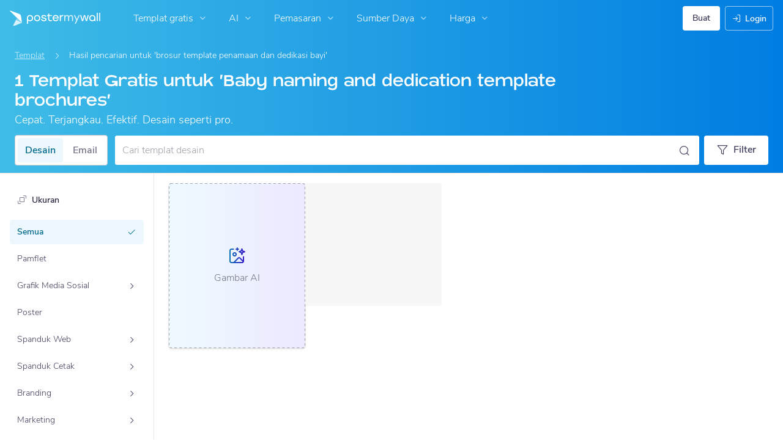

--- FILE ---
content_type: text/javascript
request_url: https://d1csarkz8obe9u.cloudfront.net/builds/42485.5e337026241fab348406.bundle.js
body_size: 4481
content:
"use strict";(self.webpackChunkpmw=self.webpackChunkpmw||[]).push([[42485],{3071:(e,t,i)=>{i.d(t,{F:()=>h});const s="posters",r="search",a="g",l="s",n="eventPosterTemplates",o="sizes",d="recommendations",p="sizes",c="gallery";function h(){void 0===PMW.posterGallery&&(PMW.posterGallery={}),PMW.posterGallery.isSearchPage=y,PMW.posterGallery.isEventTypePage=A,PMW.posterGallery.isCategoryPage=f,PMW.posterGallery.isSubcategoryPage=T,PMW.posterGallery.isGalleryPageWithSubfilterCarousel=S,PMW.posterGallery.isSizesPage=F,PMW.posterGallery.isDynamicGalleryPage=u,PMW.posterGallery.isGalleryPage=v}function u(e=window.location.href){return y(e)||A(e)||f(e)||T(e)||F(e)}function y(e=window.location.href){return PMW.util.getControllerFromUrl(e)===s&&PMW.util.getMethodFromUrl(e)===r}function S(e=window.location.href){return f(e)||T(e)||F(e)}function f(e=window.location.href){return a===PMW.util.getControllerFromUrl(e)}function T(e=window.location.href){return l===PMW.util.getControllerFromUrl(e)}function A(e=window.location.href){return PMW.util.getControllerFromUrl(e)===n}function F(e=window.location.href){return PMW.util.getControllerFromUrl(e)===o}function v(e=window.location.href){return u(e)||function(e=window.location.href){return PMW.util.getControllerFromUrl(e)===s&&PMW.util.getMethodFromUrl(e)===d}(e)||function(e=window.location.href){return PMW.util.getControllerFromUrl(e)===s&&PMW.util.getMethodFromUrl(e)===p}(e)||function(e=window.location.href){return PMW.util.getControllerFromUrl(e)===s&&PMW.util.getMethodFromUrl(e)===c}(e)}},43481:(e,t,i)=>{var s;function r(e,t,i){return(t=function(e){var t=function(e){if("object"!=typeof e||!e)return e;var t=e[Symbol.toPrimitive];if(void 0!==t){var i=t.call(e,"string");if("object"!=typeof i)return i;throw new TypeError("@@toPrimitive must return a primitive value.")}return String(e)}(e);return"symbol"==typeof t?t:t+""}(t))in e?Object.defineProperty(e,t,{value:i,enumerable:!0,configurable:!0,writable:!0}):e[t]=i,e}i.d(t,{$:()=>a});class a{static shouldShowFilterTypeOptions(e){const t=[a.filterTypeLoadingClass,a.filterTypeDisabledInactiveClasses,a.filterTypeDisabledInactiveClasses];for(let i=0;i<t.length;i++)if(e.hasClass(t[i]))return!1;return!0}constructor(e,t){this.advancedFiltersArrayKey=t,this.filterOption=this.constructor.getValidFilterOption(e,this.advancedFiltersArrayKey),this.oldFilterOption=this.filterOption,this.setWasOptionSelectedByUser(!0),this.setLastOptionSelectedByUser(this.filterOption),this.setActiveState()}setWasOptionSelectedByUser(e){this.wasOptionSelectedByUser=e}setLastOptionSelectedByUser(e){this.lastOptionSelectedByUser=e}setActiveState(){this.state=this.isFilterActive()?a.ACTIVE_STATE:a.INACTIVE_STATE}setLoadingState(){this.state=a.LOADING_STATE}isLoadingState(){return this.state===a.LOADING_STATE}setDisabledState(){this.state=a.DISABLED_STATE}isDisabledState(){return this.state===a.DISABLED_STATE}setState(e){this.state=e}getState(){return this.state}static getStateClassMapForFilterTypeContainer(){const e={};return e[this.LOADING_STATE]=this.filterTypeLoadingClass,e[this.ACTIVE_STATE]=this.filterTypeActiveClass,e[this.INACTIVE_STATE]="",e[this.DISABLED_ACTIVE_STATE]=this.filterTypeDisabledActiveClasses,e[this.DISABLED_STATE]=this.filterTypeDisabledInactiveClasses,e}static getStateClassMapForFilterOptions(){const e={};return e[this.ACTIVE_STATE]=this.filterOptionActiveClass,e[this.INACTIVE_STATE]="",e}static getValidFilterOption(e,t){return $(`.js-filter-type-option[data-filter-type=${this.advancedFiltersArrayKey}][data-filter-option=${e}]`).length>0?e:a.allFilterOption}static fromPageHtml(){if(""===this.advancedFiltersArrayKey)throw Error("static prop `advancedFiltersArrayKey` not added to the class");const e=$(`.${this.getFilterOptionsDropdownClassname()} .js-filter-type-option${"."+a.filterOptionActiveClass}`);return new this($(e).attr("data-filter-option"),this.advancedFiltersArrayKey)}static getFilterOptionsDropdownClassname(){return`js-${this.advancedFiltersArrayKey}-options`}static isChosenFilterOptionActive(e){return e.hasClass(a.filterOptionActiveClass)}getPopStateInfo(){return{filterOption:this.filterOption,lastOptionSelectedByUser:this.lastOptionSelectedByUser,wasOptionSelectedByUser:this.wasOptionSelectedByUser}}wasFilterUpdated(){return this.oldFilterOption!==this.filterOption}resetOldFilterState(){return this.oldFilterOption=this.filterOption}handleUpdatedFilter(e){this.filterOption!==e.filterOption&&(this.filterOption=e.filterOption,this.setActiveState(),this.updateView(),this.setWasOptionSelectedByUser(e.wasOptionSelectedByUser),e.wasOptionSelectedByUser&&(this.lastOptionSelectedByUser=e.filterOption))}handleUpdatedFilterFromPopstate(e){this.handleUpdatedFilter(e),this.setLastOptionSelectedByUser(e.lastOptionSelectedByUser)}updateView(){const e=this.getChosenFilterOption();this.updateFilterOptions(e),this.updateFilterTypeButton(e),PMW.posterGallery.updateActiveFilterIcon()}getFilterTypeButtonContainer(){return $(`.js-filter-type[data-filter-type=${this.advancedFiltersArrayKey}]`)}getChosenFilterOption(){return this.getFilterOptionEl(this.filterOption)}getFilterOptionEl(e){return $(`.js-filter-type-option[data-filter-type=${this.advancedFiltersArrayKey}][data-filter-option=${e}]`)}revertToLastUserChosenOption(){this.wasOptionSelectedByUser=!0,this.filterOption=this.lastOptionSelectedByUser,this.setActiveState(),this.updateView()}updateFilterOptions(e){const t=e.closest(".js-filter-type-options-container").find(".js-filter-type-option"),i=a.getStateClassMapForFilterOptions(),s=a.INACTIVE_STATE,r=a.ACTIVE_STATE;t.removeClass(a.filterOptionClasses).addClass(i[s]),e.removeClass(a.filterOptionClasses).addClass(i[r])}getFilterTypeContainerState(){return this.isDisabledState()?this.isFilterActive()?a.DISABLED_ACTIVE_STATE:a.DISABLED_STATE:this.state}getFilterTypeButtonText(e,t){return e.attr("data-filter-option")===a.allFilterOption?t.attr("data-display-name"):e.attr("data-display-name")}updateFilterTypeButton(e){const t=this.getFilterTypeButtonContainer(),i=this.getFilterTypeButtonText(e,t),s=this.getFilterTypeContainerState(),r=a.getStateClassMapForFilterTypeContainer()[s];t.find(".filter-type-text").text(i),t.removeClass(a.filterTypeButtonContainerClasses).addClass(r)}isFilterActive(){return this.filterOption!==a.allFilterOption}updateUrl(e){const t=new URL(e);return this.updateAdvancedFilterInUrl(t).toString()}updateAdvancedFilterInUrl(e){return this.isFilterActive()?e.searchParams.set(this.advancedFiltersArrayKey,this.filterOption):e.searchParams.delete(this.advancedFiltersArrayKey),e}}s=a,r(a,"advancedFiltersKey","advancedFilters"),r(a,"advancedFiltersArrayKey",""),r(a,"allFilterOption","all"),r(a,"filterTypeActiveClass","-filter-type-active"),r(a,"filterTypeLoadingClass","-filter-type-loading"),r(a,"filterTypeDisabledInactiveClasses","-filter-type-disabled"),r(a,"filterTypeDisabledActiveClasses","-filter-type-disabled-active"),r(a,"filterTypeButtonContainerClasses",`${s.filterTypeActiveClass} ${s.filterTypeLoadingClass} ${s.filterTypeDisabledInactiveClasses} ${s.filterTypeDisabledActiveClasses}`),r(a,"filterOptionActiveClass","-filter-option-active"),r(a,"filterOptionClasses",`${s.filterOptionActiveClass}`),r(a,"LOADING_STATE","loading"),r(a,"ACTIVE_STATE","active"),r(a,"INACTIVE_STATE","inactive"),r(a,"DISABLED_STATE","disabled"),r(a,"DISABLED_ACTIVE_STATE","disabled-active")},50136:(e,t,i)=>{i.d(t,{N:()=>n,x:()=>l});var s,r=i(61708);function a(e,t,i){return(t=function(e){var t=function(e){if("object"!=typeof e||!e)return e;var t=e[Symbol.toPrimitive];if(void 0!==t){var i=t.call(e,"string");if("object"!=typeof i)return i;throw new TypeError("@@toPrimitive must return a primitive value.")}return String(e)}(e);return"symbol"==typeof t?t:t+""}(t))in e?Object.defineProperty(e,t,{value:i,enumerable:!0,configurable:!0,writable:!0}):e[t]=i,e}const l="update-search-field";class n{wasFilterUpdated(){return this.oldSearchTerm!==this.searchTerm}resetOldFilterState(){return this.oldSearchTerm=this.searchTerm}setLoadingState(){this.state=n.LOADING_STATE}isLoadingState(){return this.state===n.LOADING_STATE}setDisabledState(){this.state=n.DISABLED_STATE}isDisabledState(){return this.state===n.DISABLED_STATE}setActiveState(){this.state=n.ACTIVE_STATE}isActiveState(){return this.state===n.ACTIVE_STATE}static getStateClassMapForSearchField(){const e={};return e[this.LOADING_STATE]=this.searchFieldLoadingClasses,e[this.DISABLED_STATE]=this.searchFieldDisabledClasses,e[this.ACTIVE_STATE]="",e}constructor(e){this.searchTerm=e,this.oldSearchTerm=e,this.state=n.ACTIVE_STATE}static readSearchTerm(){return $($(".js-search-field-input:visible")[0]).val()}static fromPageURL(){return new this(new URL(window.location.href).searchParams.get("s")||"")}static fromPageHtml(){return new this(n.readSearchTerm())}updateUrl(e){if(PMW.posterGallery.isSearchPage()){const t=new URL(e);return t.searchParams.set("s",this.searchTerm.toLowerCase()),t.toString()}let t=new URL(PMW.util.site_url("posters/search"));t.searchParams.set("s",this.searchTerm.toLowerCase());const i=PMW.posterGallery.getPosterGalleryFiltersForUpdate(),s=new r.C(r.C.allFilterOption);return i.displaySizeFilter.handleUpdatedFilter(s),i.updateUrlForAdvancedFilters(t,!0).toString()}handleUpdatedFilter(e){this.searchTerm!==e.searchTerm&&(this.searchTerm=e.searchTerm,this.updateView())}updateView(){const e=$(".js-search-field-input"),t=e.closest(".js-input-field-container"),i=n.getStateClassMapForSearchField()[this.state];e.val(this.searchTerm),t.removeClass(n.searchFieldClasses).addClass(i),this.isActiveState()?e.removeAttr("disabled"):e.attr("disabled",""),""!==this.searchTerm&&PMW.showClearIcon(e)}getPopStateInfo(){return this.searchTerm}}s=n,a(n,"filterType","searchTerm"),a(n,"searchFieldLoadingClasses","-search-field-loading"),a(n,"searchFieldDisabledClasses","-search-field-disabled"),a(n,"searchFieldClasses",`${s.searchFieldLoadingClasses} ${s.searchFieldDisabledClasses}`),a(n,"LOADING_STATE","loading"),a(n,"DISABLED_STATE","disabled"),a(n,"ACTIVE_STATE","active")},56800:(e,t,i)=>{i.d(t,{y:()=>n});var s,r,a,l=i(43481);class n extends l.${updateFilterTypeButton(e){super.updateFilterTypeButton(e),this.getFilterTypeButtonContainer().find(".js-selected-color-filter").css("background",e.attr("data-color-hex"))}}s=n,a="color",(r=function(e){var t=function(e){if("object"!=typeof e||!e)return e;var t=e[Symbol.toPrimitive];if(void 0!==t){var i=t.call(e,"string");if("object"!=typeof i)return i;throw new TypeError("@@toPrimitive must return a primitive value.")}return String(e)}(e);return"symbol"==typeof t?t:t+""}(r="advancedFiltersArrayKey"))in s?Object.defineProperty(s,r,{value:a,enumerable:!0,configurable:!0,writable:!0}):s[r]=a},58832:(e,t,i)=>{i.d(t,{s:()=>a});var s=i(43481);function r(e,t,i){return(t=function(e){var t=function(e){if("object"!=typeof e||!e)return e;var t=e[Symbol.toPrimitive];if(void 0!==t){var i=t.call(e,"string");if("object"!=typeof i)return i;throw new TypeError("@@toPrimitive must return a primitive value.")}return String(e)}(e);return"symbol"==typeof t?t:t+""}(t))in e?Object.defineProperty(e,t,{value:i,enumerable:!0,configurable:!0,writable:!0}):e[t]=i,e}class a extends s.${updateUrl(e){return PMW.posterGallery.isSearchPage(e)?this.updateUrlForSearchPage(e):PMW.posterGallery.isEventTypePage(e)?this.updateUrlForEventTypePage(e):this.updateUrlForCategoryPage(e)}updateUrlForSearchPage(e){let t=new URL(e);return this.isFilterActive()?t.searchParams.set("tt",this.filterOption):t.searchParams.delete("tt"),t=this.updateUrlObjForConflictingMotionFilters(t),t.toString()}updateUrlForEventTypePage(e){let t=new URL(e);return this.isFilterActive()?t.searchParams.set(this.advancedFiltersArrayKey,this.filterOption):t.searchParams.delete(this.advancedFiltersArrayKey),t=this.updateUrlObjForConflictingMotionFilters(t),t.toString()}updateUrlForCategoryPage(e){const t=new URL(e),i=PMW.util.getPagePath(t).split("/").slice(1),r=i.length,l=a.pagePathUriIndex;for(r>l-1?i.splice(l,1,this.filterOption):i.splice(l-1,0,s.$.allFilterOption,this.filterOption);i.length>0&&i[i.length-1]===s.$.allFilterOption;)i.pop();const n=i.join("/"),o=PMW.util.site_url(n);let d=new URL(o);return this.copySearchParamsToNewUrl(d,t),d=this.updateUrlObjForConflictingMotionFilters(d),PMW.posterGallery.getPosterGalleryFiltersForUpdate().updateUrlForAdvancedFilters(d).toString()}copySearchParamsToNewUrl(e,t){for(const[i,s]of t.searchParams)e.searchParams.set(i,s)}updateAdvancedFilterInUrl(e){return new URL(this.updateUrl(e.toString()))}updateView(){super.updateView(),this.handleConflictingMotionFiltersInView()}isImageOptionSelected(){return"image"===this.filterOption}handleConflictingMotionFiltersInView(){const e=PMW.posterGallery.getPosterGalleryFiltersForUpdate().getMotionFilter();this.isImageOptionSelected()?e.hideAllOptions():e.showAllOptions()}handleDefaultContentTypeForDisplaySize(){var e;if(!this.isFilterActive())return;const t=a.getValidFilterOption(null!==(e=this.getContentTypeFromUrl())&&void 0!==e?e:s.$.allFilterOption);this.filterOption!==t&&(this.setLastOptionSelectedByUser(t),this.setWasOptionSelectedByUser(!1))}getContentTypeFromUrl(){var e;const t=window.location.href,i=new URL(t);return PMW.posterGallery.isSearchPage(t)?i.searchParams.get("tt"):PMW.posterGallery.isEventTypePage(t)?i.searchParams.get(this.advancedFiltersArrayKey):null!==(e=PMW.util.getPagePath(i).split("/").slice(1)[a.pagePathUriIndex])&&void 0!==e?e:null}updateUrlObjForConflictingMotionFilters(e){const t=PMW.posterGallery.getPosterGalleryFiltersForUpdate(),i=t.getMotionFilter();return i.wasOptionSelectedByUser||i.revertToLastUserChosenOption(),this.isImageOptionSelected()?(t.removeMotionFilter(),t.getMotionFilter().updateAdvancedFilterInUrl(e)):e}}r(a,"advancedFiltersArrayKey","contentType"),r(a,"pagePathUriIndex",3)},61708:(e,t,i)=>{i.d(t,{C:()=>l});var s,r=i(50136);function a(e,t,i){return(t=function(e){var t=function(e){if("object"!=typeof e||!e)return e;var t=e[Symbol.toPrimitive];if(void 0!==t){var i=t.call(e,"string");if("object"!=typeof i)return i;throw new TypeError("@@toPrimitive must return a primitive value.")}return String(e)}(e);return"symbol"==typeof t?t:t+""}(t))in e?Object.defineProperty(e,t,{value:i,enumerable:!0,configurable:!0,writable:!0}):e[t]=i,e}i(58832),i(63162);class l{static getStateClassMapForDisplaySizeOptions(){const e={};return e[this.LOADING_STATE]=this.displaySizeLoadingClass,e[this.ACTIVE_STATE]=`${this.displaySizeActiveClass} ${this.displaySizeActiveClassForCarousel}`,e[this.INACTIVE_STATE]="",e[this.DISABLED_STATE]=this.displaySizeDisabledClass,e[this.DISABLED_ACTIVE_STATE]=this.displaySizeDisabledActiveClass,e[this.ACTIVE_SUBSIZE_STATE]=this.displaySizeHasActiveSubsizeClass,e}constructor(e){this.displaySize=l.getValidDisplaySize(e),this.oldDisplaySize=this.displaySize,this.setActiveState()}wasFilterUpdated(){return this.oldDisplaySize!==this.displaySize}resetOldFilterState(){return this.oldDisplaySize=this.displaySize}setActiveState(){this.state=this.isFilterActive()?l.ACTIVE_STATE:l.INACTIVE_STATE}setLoadingState(){this.state=l.LOADING_STATE}isLoadingState(){return this.state===l.LOADING_STATE}setDisabledState(){this.state=l.DISABLED_STATE}isDisabledState(){return this.state===l.DISABLED_STATE}setState(e){this.state=e}getState(){return this.state}static fromFilterOption(e){return new this(e.closest(".js-size-filter").attr("data-size-name"))}static isChosenDisplaySizeActive(e){const t=e.closest(".js-size-filter");return t.hasClass(this.displaySizeActiveClass)||t.hasClass(this.displaySizeHasActiveSubsizeClass)}static getValidDisplaySize(e){return $(`.js-size-filter[data-size-name=${e}]`).length>0?e:l.allFilterOption}isFilterActive(){return this.displaySize!==l.allFilterOption}getPopStateInfo(){return this.displaySize}updateView(){const e=this.getChosenDisplaySize();this.markChosenOptionAsSelected(e),this.updateParentDisplaySizeOption(e),this.updateCloseSubsizesButton(),this.updateMainPanelForMobileFilters(e),this.hideSubsizesCarouselIfNeeded()}hideSubsizesCarouselIfNeeded(){const e=this.getChosenDisplaySizeFromSizesSidebar().filter(".-subsize"),t=this.getDisplaySizeFromSizesSidebar(this.oldDisplaySize).filter(".-subsize");this.getParentDisplaySizeName(e)!==this.getParentDisplaySizeName(t)&&PMW.posterGallery.removeSubsizesCarousel()}getParentDisplaySizeName(e){if(0===e.length)return null;const t=e.closest(".js-subsizes-container");return 0===t.length?null:t.attr("data-parent-size-name")}updateCloseSubsizesButton(){$(".js-close-subsizes-list").toggleClass("-close-subsizes-list-disabled",this.isLoadingState())}cloneFilter(){const e=new l(this.displaySize);return e.setState(this.getState()),e}updateMainPanelForMobileFilters(e){const t=e.filter(".js-mobile-size-option.-subsize");if(0===t.length)return void this.updateMainDropdownForChosenDisplaySize(null,e.filter(".js-mobile-size-option"),!0);const i=t.closest(".js-sliding-panel").attr("data-parent-size-name"),s=$(`.js-size-filter.js-mobile-size-option[data-size-name=${i}]`).not(".-subsize"),r=i===t.attr("data-size-name");this.updateMainDropdownForChosenDisplaySize(t,s,r)}updateParentDisplaySizeOption(e){this.updateDisplaySizeTextForUnselectedDisplaySizes();const t=e.filter(".js-display-size-sidebar-option"),i=t.closest(".js-subsizes-container").attr("data-parent-size-name"),s=$(`.js-size-filter.js-parent-size-option:not(.-subsize)[data-size-name=${i}]`),r=i===e.attr("data-size-name"),a=s.find(".js-chosen-subsize-display-name"),n=r?"":$(t[0]).find(".js-size-display-name").text(),o=l.getStateClassMapForDisplaySizeOptions(),d=this.getStateForSelectedOption(!0);a.text(n),s.removeClass(l.displaySizeClasses).addClass(o[d])}updateDisplaySizeTextForUnselectedDisplaySizes(){$(".js-size-filter.js-parent-size-option").not(".-display-size-active").find(".js-chosen-subsize-display-name").text("")}updateMainDropdownForChosenDisplaySize(e,t,i){const s=$(".js-show-display-size-options .js-dropdown-placeholder");let r=i?t.attr("data-display-name"):e.attr("data-display-name");this.isFilterActive()||(r=s.attr("data-default-text")),s.text(r)}getChosenDisplaySize(){return $(`.js-size-filter[data-size-name=${this.displaySize}]`)}getChosenDisplaySizeFromSizesSidebar(){return this.getDisplaySizeFromSizesSidebar(this.displaySize)}getDisplaySizeFromSizesSidebar(e){return $(`.js-sizes-sidebar .js-size-filter[data-size-name=${e}]`)}markChosenOptionAsSelected(e){const t=$(".js-size-filter"),i=l.getStateClassMapForDisplaySizeOptions(),s=this.isLoadingState()||this.isDisabledState()?l.DISABLED_STATE:l.INACTIVE_STATE,r=this.getStateForSelectedOption();t.removeClass(l.displaySizeClasses).addClass(i[s]),e.removeClass(l.displaySizeClasses).addClass(i[r])}getStateForSelectedOption(e=!1){return this.isLoadingState()?l.LOADING_STATE:this.isDisabledState()?l.DISABLED_ACTIVE_STATE:e?l.ACTIVE_SUBSIZE_STATE:l.ACTIVE_STATE}handleUpdatedFilter(e){this.displaySize!==e.displaySize&&(this.displaySize=e.displaySize,this.updateView())}updateUrl(){const e=this.getChosenDisplaySizeFromSizesSidebar(),t=e.find(".js-size-href").attr("href"),i=PMW.posterGallery.getPosterGalleryFiltersForUpdate(),s=i.getContentTypeFilter();this.updateSearchTermFilterBasedOnDisplaySizeUrl(t),this.handleDefaultContentTypeFilterForDisplaySize(s,e);const r=s.updateUrl(t);let a=new URL(r);return i.updateUrlForAdvancedFilters(a).toString()}getUrlForChosenDisplaySize(){return this.getChosenDisplaySizeFromSizesSidebar().find(".js-size-href").attr("href")}updateSearchTermFilterBasedOnDisplaySizeUrl(e){if(!PMW.posterGallery.isSearchPage(e)){const e=new r.N("");PMW.posterGallery.getPosterGalleryFiltersForUpdate().searchTermFilter.handleUpdatedFilter(e)}}handleDefaultContentTypeFilterForDisplaySize(e,t){e.wasOptionSelectedByUser||e.revertToLastUserChosenOption()}static fromPageHtml(e=null){let t=$(document);return null!==e&&(t=$(e)),new this(t.find(".js-sizes-sidebar .js-size-filter."+l.displaySizeActiveClass).attr("data-size-name"))}}s=l,a(l,"filterType","displaySize"),a(l,"allFilterOption","all"),a(l,"displaySizeActiveClass","-display-size-active"),a(l,"displaySizeActiveClassForCarousel","js-active-subfilter-item"),a(l,"displaySizeHasActiveSubsizeClass","-display-size-with-active-subsize"),a(l,"displaySizeLoadingClass","-display-size-loading"),a(l,"displaySizeDisabledClass","-display-size-disabled"),a(l,"displaySizeDisabledActiveClass","-display-size-disabled-active"),a(l,"displaySizeClasses",`${s.displaySizeLoadingClass} ${s.displaySizeActiveClassForCarousel} ${s.displaySizeActiveClass} ${s.displaySizeHasActiveSubsizeClass} ${s.displaySizeDisabledClass} ${s.displaySizeDisabledActiveClass}`),a(l,"LOADING_STATE","loading"),a(l,"ACTIVE_STATE","active"),a(l,"INACTIVE_STATE","inactive"),a(l,"DISABLED_STATE","disabled"),a(l,"DISABLED_ACTIVE_STATE","disabled-active"),a(l,"ACTIVE_SUBSIZE_STATE","active-subsize")},63162:(e,t,i)=>{i.d(t,{F:()=>o});var s=i(56800),r=i(81351),a=i(77019),l=i(58832),n=i(63629);class o{static fromPopstateObj(e,t){const i=this.fromArrayKeyAndFilterOption(e,t.filterOption);return i.setWasOptionSelectedByUser(t.wasOptionSelectedByUser),i.setLastOptionSelectedByUser(t.lastOptionSelectedByUser),i}static cloneFilter(e){const t=o.fromArrayKeyAndFilterOption(e.advancedFiltersArrayKey,e.filterOption);return t.setState(e.getState()),t.oldFilterOption=e.oldFilterOption,t.setLastOptionSelectedByUser(e.lastOptionSelectedByUser),t.setWasOptionSelectedByUser(e.wasOptionSelectedByUser),t}static fromFilterOption(e){const t=e.attr("data-filter-option"),i=e.attr("data-filter-type");return o.fromArrayKeyAndFilterOption(i,t)}static fromArrayKeyAndFilterOption(e,t){switch(e){case s.y.advancedFiltersArrayKey:return new s.y(t,e);case r.p.advancedFiltersArrayKey:return new r.p(t,e);case a.T.advancedFiltersArrayKey:return new a.T(t,e);case l.s.advancedFiltersArrayKey:return new l.s(t,e);case n.w.advancedFiltersArrayKey:return new n.w(t,e);default:return null}}}},63629:(e,t,i)=>{i.d(t,{w:()=>n});var s,r,a,l=i(43481);class n extends l.${}s=n,a="design_style",(r=function(e){var t=function(e){if("object"!=typeof e||!e)return e;var t=e[Symbol.toPrimitive];if(void 0!==t){var i=t.call(e,"string");if("object"!=typeof i)return i;throw new TypeError("@@toPrimitive must return a primitive value.")}return String(e)}(e);return"symbol"==typeof t?t:t+""}(r="advancedFiltersArrayKey"))in s?Object.defineProperty(s,r,{value:a,enumerable:!0,configurable:!0,writable:!0}):s[r]=a},77019:(e,t,i)=>{i.d(t,{T:()=>n});var s,r,a,l=i(43481);class n extends l.${}s=n,a="orientation",(r=function(e){var t=function(e){if("object"!=typeof e||!e)return e;var t=e[Symbol.toPrimitive];if(void 0!==t){var i=t.call(e,"string");if("object"!=typeof i)return i;throw new TypeError("@@toPrimitive must return a primitive value.")}return String(e)}(e);return"symbol"==typeof t?t:t+""}(r="advancedFiltersArrayKey"))in s?Object.defineProperty(s,r,{value:a,enumerable:!0,configurable:!0,writable:!0}):s[r]=a},81351:(e,t,i)=>{i.d(t,{p:()=>n});var s,r,a,l=i(43481);class n extends l.${showAllOptions(){this.getFilterTypeButtonContainer().removeClass("_hidden")}hideAllOptions(){this.getFilterTypeButtonContainer().addClass("_hidden")}}s=n,a="animation",(r=function(e){var t=function(e){if("object"!=typeof e||!e)return e;var t=e[Symbol.toPrimitive];if(void 0!==t){var i=t.call(e,"string");if("object"!=typeof i)return i;throw new TypeError("@@toPrimitive must return a primitive value.")}return String(e)}(e);return"symbol"==typeof t?t:t+""}(r="advancedFiltersArrayKey"))in s?Object.defineProperty(s,r,{value:a,enumerable:!0,configurable:!0,writable:!0}):s[r]=a}}]);
//# sourceMappingURL=42485.5e337026241fab348406.bundle.js.map

--- FILE ---
content_type: text/javascript
request_url: https://d1csarkz8obe9u.cloudfront.net/builds/poster-gallery.cac93a4b29032091fa33.bundle.js
body_size: 8556
content:
"use strict";(self.webpackChunkpmw=self.webpackChunkpmw||[]).push([[19885],{2636:(e,t,i)=>{i.d(t,{B:()=>g});var s=i(61708),r=i(3071);const a=".js-show-display-subsizes",l=".js-grid-masonry:visible",o=".js-gallery-sidebar",n=$(".js-page-grid"),c=$(document);(0,r.F)();const d=PMW.posterGallery.isDynamicGalleryPage();function u(e){e.stopPropagation();const t=$(this).closest(".js-size-filter");if(!t.hasClass("-has-subsizes"))return;const i=t.attr("data-size-name"),s=$(".js-sizes-sidebar .js-size-filter").not(".-subsize"),r=$(".js-subsizes-container"),a=$(`.js-subsizes-container[data-parent-size-name=${i}]`),o=$(".js-sizes-sidebar"),c=$(".js-sizes-header-text"),d=t.find(".js-size-display-name").text(),u=$(l);if(t.hasClass("js-mobile-size-option")){var p;const e=$(`.js-display-subsize-panel-${i}`);return void(void 0!==(null===(p=PMW)||void 0===p||null===(p=p.posterGallery)||void 0===p?void 0:p.showMobileFiltersPanel)&&(PMW.posterGallery.showMobileFiltersPanel(e),f(t,e)))}s.removeClass("list-item-visible").addClass("hide-list-item"),r.removeClass("list-item-visible").addClass("hide-list-item"),a.removeClass("hide-list-item").addClass("list-item-visible"),o.addClass("-showing-subsizes"),c.text(d),y(u),function(){const e=$(".js-page-top-search-field"),t=e.is(":visible"),i=$(".js-sizes-sidebar"),s=i.offset().top,r=i.innerHeight();let a=window.scrollY-s;return t&&(a+=e.outerHeight()),a<r}()||PMW.util.smoothScrollTo(n),f(t,a)}function f(e,t){d&&(s.C.isChosenDisplaySizeActive(e)||t.find(".js-all-subsizes-option").find(".js-size-href").trigger({type:PMW.click,detail:{isClickManuallyTriggered:!0}}))}function p(){const e=$(".js-sizes-sidebar .js-size-filter").not(".-subsize"),t=$(".js-subsizes-container"),i=$(".js-sizes-sidebar"),s=$(".js-sizes-header-text");e.removeClass("hide-list-item").addClass("list-item-visible"),t.removeClass("list-item-visible").addClass("hide-list-item"),i.removeClass("-showing-subsizes"),s.text($(".sizes-header").attr("data-default-text")),$(l).masonry("layout")}function h(){const e=$(o);e.find(".sizes-header").toggleClass("-stuck",e.get(0).scrollTop>0)}$(function(){PMW.onClick(c,a,u),PMW.onClick(c,".js-close-subsizes-list",p),d&&PMW.unifiedGallery.initSidebarHeight(),$(o).on("scroll",PMW.debounce(h,20)),s.C.fromPageHtml().updateView(),function(){const e=$(".js-size-filter.-display-size-with-active-subsize").closest(".js-size-filter");e.hasClass("-subsize")||e.find(a).trigger(PMW.click)}()});const y=e=>{"1"===e.attr("data-is-masonry-loaded")?e.masonry("layout"):document.addEventListener("masonry-loaded",()=>{e.masonry("layout")},{once:!0})};function g(){n.find(".js-sidebar-container").toggleClass("-less-wide",PMW.util.isInGalleryDialog())}PMW.onClickSubsizesCloseButton=p},40814:(e,t,i)=>{var s,r=i(43481),a=i(61708),l=i(50136),o=i(81351),n=i(56800),c=i(77019),d=i(58832),u=i(63162);function f(e,t,i){return(t=function(e){var t=function(e){if("object"!=typeof e||!e)return e;var t=e[Symbol.toPrimitive];if(void 0!==t){var i=t.call(e,"string");if("object"!=typeof i)return i;throw new TypeError("@@toPrimitive must return a primitive value.")}return String(e)}(e);return"symbol"==typeof t?t:t+""}(t))in e?Object.defineProperty(e,t,{value:i,enumerable:!0,configurable:!0,writable:!0}):e[t]=i,e}class p{wasFilterUpdated(){return this.previousActiveState!==this.isActive}resetOldFilterState(){return this.previousActiveState=this.isActive}setDisabledState(){this.setState(this.isActive?p.DISABLED_ACTIVE_STATE:p.DISABLED_STATE)}isDisabledState(){return this.state===p.DISABLED_STATE}setActiveState(){this.setState(this.isActive?p.ACTIVE_STATE:p.INACTIVE_STATE)}isActiveState(){return this.state===p.ACTIVE_STATE}static getStateClassMapForSafeSearchToggle(){const e={};return e[this.INACTIVE_STATE]=this.safeSearchInactiveClasses,e[this.ACTIVE_STATE]=this.safeSearchActiveClasses,e[this.DISABLED_STATE]=this.safeSearchDisabledClasses,e[this.DISABLED_ACTIVE_STATE]=this.safeSearchDisabledActiveClasses,e[this.LOADING_ACTIVE_STATE]=this.safeSearchLoadingActiveClasses,e[this.LOADING_INACTIVE_STATE]=this.safeSearchLoadingInactiveClasses,e[this.DISABLED_HIDDEN]=this.safeSearchDisabledHiddenClasses,e}getState(){return this.state}setState(e){this.isDisabledForStudent()||(this.state=e)}constructor(e){this.isActive=e,this.previousActiveState=e,this.setActiveState()}static fromPageHtml(){return new this($(".js-safe-content-toggle").hasClass(p.safeSearchActiveClasses),p.advancedFiltersArrayKey)}setLoadingState(){this.setState(this.isActive?p.LOADING_ACTIVE_STATE:p.LOADING_INACTIVE_STATE)}getActiveUriParam(){return p.activeFilterOption}updateUrl(e){const t=new URL(e);return this.updateSafeSearchQueryParam(t).toString()}static fromUrl(e){const t=new URL(e).searchParams.get(p.filterType)===p.activeFilterOption;return new p(t)}updateSafeSearchQueryParam(e){return this.isFilterActive()?e.searchParams.set(p.filterType,this.getActiveUriParam()):e.searchParams.delete(p.filterType),e}removeSafeSearchFilterFromUrl(e){const t=new URL(e);return t.searchParams.delete(p.filterType),t.toString()}handleUpdatedFilter(e){this.isActive!==e.isActive&&(this.isActive=e.isActive,this.setActiveState(),this.updateView())}handleUpdatedFilterFromPopstate(e){this.isActive=e.isActive,this.setActiveState()}isFilterActive(){return this.isActive}disableForStudent(){this.setState(p.DISABLED_HIDDEN),this.updateView()}isDisabledForStudent(){return this.state===p.DISABLED_HIDDEN}cloneFilter(){const e=new p(this.isActive);return e.setState(this.getState()),e}updateView(){const e=$(".js-safe-content-toggle"),t=p.getStateClassMapForSafeSearchToggle()[this.state];e.removeClass(p.safeSearchToggleContainerClasses).addClass(t),this.state===p.DISABLED_HIDDEN&&e.closest(".js-safe-content-filter-container").addClass("_hidden"),PMW.posterGallery.updateActiveFilterIcon()}getPopStateInfo(){return this.isActive}}s=p,f(p,"filterType","safe_content"),f(p,"advancedFiltersArrayKey",s.filterType),f(p,"activeFilterOption","safe"),f(p,"safeSearchActiveClasses","-active"),f(p,"safeSearchDisabledClasses","-disabled"),f(p,"safeSearchDisabledActiveClasses","-disabled-active"),f(p,"safeSearchInactiveClasses",""),f(p,"safeSearchLoadingInactiveClasses","-loading-inactive"),f(p,"safeSearchLoadingActiveClasses","-loading-active"),f(p,"safeSearchDisabledHiddenClasses","_hidden"),f(p,"safeSearchToggleContainerClasses",`${s.safeSearchActiveClasses} ${s.safeSearchInactiveClasses} ${s.safeSearchDisabledClasses} ${s.safeSearchLoadingInactiveClasses} ${s.safeSearchLoadingActiveClasses} ${s.safeSearchDisabledActiveClasses} ${s.safeSearchDisabledHiddenClasses}`),f(p,"DISABLED_STATE","disabled"),f(p,"INACTIVE_STATE","inactive"),f(p,"ACTIVE_STATE","active"),f(p,"DISABLED_ACTIVE_STATE","disabled-active"),f(p,"LOADING_INACTIVE_STATE","loading-inactive"),f(p,"LOADING_ACTIVE_STATE","loading-active"),f(p,"DISABLED_HIDDEN","disabled-hidden");var h=i(63629);class y{constructor(e,t,i,s){this.advancedFilters=e,this.displaySizeFilter=t,this.searchTermFilter=i,this.safeSearchFilter=s}static fromPageHtml(){const e=new this(this.getAdvancedFiltersFromPageHtml(),a.C.fromPageHtml(),l.N.fromPageHtml(),p.fromPageHtml());return e.getContentTypeFilter().handleDefaultContentTypeForDisplaySize(),e}static getAdvancedFiltersFromPageHtml(){const e=[o.p.fromPageHtml(),c.T.fromPageHtml(),n.y.fromPageHtml(),d.s.fromPageHtml(),h.w.fromPageHtml()];return new Map(e.map(e=>[e.advancedFiltersArrayKey,e]))}updateView(){this.displaySizeFilter.updateView(),this.searchTermFilter.updateView(),this.safeSearchFilter.updateView();for(const[,e]of this.advancedFilters)e.updateView()}updateViewOnPageLoad(){this.displaySizeFilter.updateView();for(const[,e]of this.advancedFilters)e.updateView()}updateUrlForAdvancedFilters(e,t=!1){for(const[,i]of this.advancedFilters)(t||i.advancedFiltersArrayKey!==d.s.advancedFiltersArrayKey)&&(e=i.updateAdvancedFilterInUrl(e));return this.safeSearchFilter.updateSafeSearchQueryParam(e)}getCountOfActiveAdvancedFilters(){let e=0;for(const[,t]of this.advancedFilters)t.isFilterActive()&&(e+=1);return e}getCountOfActiveAdvancedFiltersWithoutContentType(){let e=0;for(const[,t]of this.advancedFilters)t.isFilterActive()&&t.advancedFiltersArrayKey!==d.s.advancedFiltersArrayKey&&(e+=1);return e}getPopStateObj(){const e={};e[a.C.filterType]=this.displaySizeFilter.getPopStateInfo(),e[l.N.filterType]=this.searchTermFilter.getPopStateInfo(),e[p.filterType]=this.safeSearchFilter.getPopStateInfo();for(const[,t]of this.advancedFilters)e[t.advancedFiltersArrayKey]=t.getPopStateInfo();return e}updateFiltersFromPopState(e){this.displaySizeFilter.handleUpdatedFilter(new a.C(e[a.C.filterType])),this.searchTermFilter.handleUpdatedFilter(new l.N(e[l.N.filterType])),this.safeSearchFilter.handleUpdatedFilter(new p(e[p.filterType]));for(const[,t]of this.advancedFilters){const i=u.F.fromPopstateObj(t.advancedFiltersArrayKey,e[t.advancedFiltersArrayKey]);t.handleUpdatedFilterFromPopstate(i)}}static copyGalleryFilters(e){const t=new Map;for(const[i,s]of e.advancedFilters)t.set(i,u.F.cloneFilter(s));const i=e.displaySizeFilter.cloneFilter(),s=e.safeSearchFilter.cloneFilter();return new this(t,i,l.N.fromPageHtml(),s)}setLoadingState(e){for(const[,t]of this.advancedFilters)this.updateFilter(t,e);this.updateFilter(this.displaySizeFilter,e),this.updateFilter(this.searchTermFilter,e),this.updateFilter(this.safeSearchFilter,e)}updateFilter(e,t){t?e.wasFilterUpdated()?e.setLoadingState():e.setDisabledState():(e.setActiveState(),e.resetOldFilterState()),e.updateView()}getContentTypeFilter(){return this.advancedFilters.get(d.s.advancedFiltersArrayKey)}getColorFilter(){return this.advancedFilters.get(n.y.advancedFiltersArrayKey)}getOrientationFilter(){return this.advancedFilters.get(c.T.advancedFiltersArrayKey)}getMotionFilter(){return this.advancedFilters.get(o.p.advancedFiltersArrayKey)}getCurrentSafeSearchStatus(){return this.safeSearchFilter.isFilterActive()}removeMotionFilter(){const e=this.getMotionFilter(),t=new o.p(o.p.allFilterOption,e.advancedFiltersArrayKey);t.setWasOptionSelectedByUser(!1),e.handleUpdatedFilter(t)}removeSafeSearchFilterFromUrlIfNeeded(e){return PMW.posterGallery.isSafeSearchPreferenceSet()?e:this.safeSearchFilter.removeSafeSearchFilterFromUrl(e)}removeFilters(e){let t=window.location.href;if(e){const e=this.displaySizeFilter.cloneFilter();e.displaySize=a.C.allFilterOption,this.displaySizeFilter.handleUpdatedFilter(e),t=this.displaySizeFilter.getUrlForChosenDisplaySize()}const i=new URL(t);for(const[,e]of this.advancedFilters){const t=u.F.cloneFilter(e);t.setWasOptionSelectedByUser(!0),t.filterOption=r.$.allFilterOption,e.handleUpdatedFilter(t)}return this.updateUrlForAdvancedFilters(i,!0).toString()}}var g=i(2636),m=i(3071);function P(e){PMW.util.isInGalleryDialog()||(function(e){(function(e){return void 0!==PMW.marketing&&"computer-repair-flyers"===e})(e)&&PMW.marketing.showMarketingBanner(new Date(Date.UTC(2024,9,1,1,0)))}(e),function(e){(function(e){return void 0!==PMW.marketing&&("restaurant-flyers"===e||"menu-templates"===e)&&$(".js-grid-masonry").attr("data-offset")>=PMW.marketing.POPUP_FIRST_LAZY_LOAD_TEMPLATE_COUNT})(e)&&setTimeout(function(){PMW.marketing.showRestaurantsHelpPopup()},PMW.marketing.POPUP_ELAPSED_TIME_RESTAURANTS_HELP)}(e))}const v=$(".js-gallery-content-container");function F(){!function(){let e=$(".auto-play-video");e.length?(PMW.initVideoItems(null,C()),PMW.loadVideoItem(e.first())):PMW.initVideoItems(null),PMW.initAndLazyloadGraphics()}(),function(){const e=PMW.util.getControllerFromUrl(window.location.href),t=PMW.util.getMethodFromUrl(window.location.href),i=PMW.initFlyOutLimits.bind(this,e,t);let s={gridSelector:C(),lazyLoadingCallback:i};s=function(e){return PMW.posterGallery.isSearchPage()?(e.serverParams={searchTerm:PMW.posterGallery.posterGalleryFilters.searchTermFilter.searchTerm},e):e}(s),PMW.initializeTemplateGridWithPreviewShortcuts(s)}(),function(){const e=$("#subcategory-container"),t=$(".carousel-container"),i=e.length>0?e:$("#subsizes-carousel-container");PMW.posterGallery.isGalleryPageWithSubfilterCarousel()&&PMW.initSubcategoryCarousel(i,t,!0,!0,function(){const e=i.find(".js-active-subfilter-item").first(),t=e.clone();e.parent().prepend(t),e.remove()})}(),PMW.posterGallery.isCategoryPage()&&P(PMW.util.getMethodFromUrl(window.location.href)),PMW.initSearchResultsSuggestions(),C().masonry("layout")}function M(){PMW.unifiedGallery.adjustSidebarVerticalMeasurements(),PMW.posterGallery.adjustSafeSearchNotificationPosition(!0)}function S(){PMW.unifiedGallery.resetSidebarTopValue(),PMW.posterGallery.adjustSafeSearchNotificationPosition(!1)}function C(){return v.find(".js-grid-masonry")}const W=".js-toggle-gallery-filters",b=".js-toggle-filter-options-dropdown",w=".js-filter-type-options-container",A=$(".js-page-grid"),G=$(".js-gallery-content-container"),T=$(".js-gallery-type-toggle"),j=".js-grid-masonry",E=`${j}:visible`,I=".js-subfilter-carousel",_=".js-poster-gallery-empty-state-container-list-item",D=".js-gallery-toggle-button.js-emails",z=".js-safe-search-notification-container",U=".js-events-banner-container",k="poster-grid:refresh",O="gallery-filter-changed",L="open-gallery-filters",N="pmwssp",H=new ModalTopAction(window.i18next.t("pmwjs_back"),"icon-back",te,"js-back-breadcrumb");async function V(){if(!PMW.posterGallery.getPosterGalleryFiltersForUpdate().getCurrentSafeSearchStatus()||PMW.isStudent())return;if("1"===Me().attr("data-is-invalid"))return;const e=PMW.util.getPagePathAndSearchParamsFromUrl(A.attr("data-url"));let t;try{t=await PMW.readLocal("posters/getNotificationForSafeSearchException"+e)}catch(e){return}0!==Number(t.isRequired)&&(function(){if(!PMW.posterGallery.isSearchPage())return;const e=PMW.posterGallery.posterGalleryFilters.searchTermFilter.searchTerm;""!==e&&PMW.gtm.trackGA4CustomEvent("HighPercentageSafeSearchTerms",{searchTerm:e})}(),$(z).removeClass("_hidden"))}(0,m.F)(),PMW.hideForStudent()&&PMW.redirectForStudentUserIfNeeded(),PMW.posterGallery.isDynamicGalleryPage()&&$(function(){const e=$(document);PMW.posterGallery.wasRequestRedirected=!1,PMW.posterGallery.isMobileModalOpen=!1,PMW.posterGallery.posterGalleryFilters=y.fromPageHtml(),PMW.posterGallery.posterGalleryFilters.searchTermFilter=l.N.fromPageURL(),PMW.posterGallery.updateActiveFilterIcon=function(){const e=PMW.posterGallery.getPosterGalleryFiltersForUpdate().getCountOfActiveAdvancedFilters(),t=$(W);t.hasClass("-active")||0===e?t.removeClass("-filters-active"):(t.attr("data-num-active-filters",e),t.addClass("-filters-active"))},PMW.posterGallery.getPosterGalleryFiltersForUpdate=function(){return PMW.posterGallery.isMobileModalOpen?PMW.posterGallery.posterGalleryFiltersForMobileModal:PMW.posterGallery.posterGalleryFilters},PMW.posterGallery.removeSubsizesCarousel=function(){$("#subsizes-container").remove(),G.removeClass("-has-subcategories-carousel")},PMW.posterGallery.getSafeSearchPreferenceFromCookie=function(){let e=PMW.util.readCookie(N);return null===e?null:(e=e.trim(),""===e||Number.isNaN(Number(e))?null:1===Number(e))},PMW.posterGallery.isSafeSearchPreferenceSet=function(){return null!==PMW.posterGallery.getSafeSearchPreferenceFromCookie()},PMW.posterGallery.adjustSafeSearchNotificationPosition=function(e){$(".js-safe-search-notification-container-mobile").toggleClass("align-left",e),function(e){const t=".js-mobile-safe-search-notif-text",i=$(`${t}.-long-text`),s=$(`${t}.-short-text`);i.toggleClass("_hidden",e),s.toggleClass("_hidden",!e)}(e)},function(){!function(){let e=function(){const e=PMW.getUserEligibleCountryCode(),t=JSON.parse($(".js-getty-image-prices-provider").attr("data-getty-image-prices"))[e];return void 0!==t&&0!==Object.keys(t).length?PMW.util.currencyFormat(t.amount,t.currencyCode):""}();if(window.PMW.isPAYGUser()&&""!==e){let t=$(".premium-box.-for-non-premium");t.attr("data-title",window.i18next.t("pmwjs_getty_image_costs_x_more_non_premium",{price:e})),t.find(".premium").text("+"+e).data("title")}}(),F();const e=PMW.initFlyOutLimits(PMW.util.getControllerFromUrl(window.location.href),PMW.util.getMethodFromUrl(window.location.href));window.addEventListener("scroll",PMW.debounce(PMW.doFlyOut.bind(this,e,M,S),10),{passive:!0})}(),PMW.onClick(e,".js-safe-content-toggle",ae),PMW.onClick(e,W,K),PMW.onClick(e,".js-clear-filter-btn",le),PMW.onClick(e,b,ie),PMW.onClick(e,".js-filter-type-option",re),PMW.onClick(e,".js-size-href",oe),PMW.onClick(A,".subcategories-grid .js-subcategory-preview-item",ce),PMW.onClick(e,".js-show-display-size-options",J),PMW.onClick(e,b,X),PMW.onClick(e,".parent-category-search-results-list .category-suggestion-link",ne),PMW.onClick(e,".js-disable-safe-search",fe),PMW.onClick(e,".js-close-safe-search-notification",pe),PMW.onClick(e,".js-close-events-banner",he),PMW.onClick(e,".js-event-banner-create",ge),PMW.onClick(e,".js-create-using-ai",PMW.unifiedGallery.onClickCreateUsingAI),$(".js-form-search-form").on("submit",B),document.addEventListener("category-selected",de),document.addEventListener(k,ve),document.addEventListener(O,Pe),window.addEventListener("popstate",x),PMW.isStudent()&&PMW.posterGallery.posterGalleryFilters.safeSearchFilter.disableForStudent(),PMW.posterGallery.posterGalleryFilters.updateViewOnPageLoad();const t=PMW.posterGallery.posterGalleryFilters.safeSearchFilter.updateUrl(window.location.href);window.history.replaceState(PMW.posterGallery.posterGalleryFilters.getPopStateObj(),"",t),Ce()&&Se(),ye(),Fe(),V()});let R=[];function x(e){var t;(function(e){return e&&"object"==typeof e.state&&null!==e.state})(e)&&(PMW.posterGallery.isMobileModalOpen&&Q(),We(),PMW.posterGallery.posterGalleryFilters.updateFiltersFromPopState(e.state),t=window.location.href,document.dispatchEvent(new CustomEvent(k,{detail:{redirectUrl:t,isRefreshThroughHistoryAPI:!0}})))}function B(e){if(function(e){const t=e.find(".js-search-field-input").val();$(".js-search-field-input").val(t)}($(this)),e.preventDefault(),e.stopPropagation(),""===l.N.readSearchTerm())return;const t=l.N.fromPageHtml();document.dispatchEvent(new CustomEvent(O,{detail:{filter:t,type:l.N.filterType}}))}function K(){const e=$(this);$(".js-search-field-input").blur(),"1"!==e.attr("data-is-mobile-cta")?($(W).toggleClass("-active"),$(".js-gallery-filters").toggleClass("-show-gallery-filters").one(PMW.util.transitionEndEvents,PMW.unifiedGallery.adjustSidebarVerticalMeasurements),PMW.posterGallery.updateActiveFilterIcon()):function(){let e,t={};t[window.i18next.t("pmwjs_apply_gallery_filters")]={classes:"-fullwidth _unmargin disabled js-apply-filters",ch:q},e=PMW.openModalDialog(L,window.i18next.t("pmwjs_filters"),t,!0,"-modal-500 -full-height -capped -fullwidth-footer"),PMW.util.isInGalleryDialog()&&PMW.util.hideGalleryDialogHeaderFromWithinIFrame(),PMW.bindModalCloseEvents(L,Y),PMW.load(e.find(".content"),PMW.util.site_url("poster/galleryFiltersMobileDialog"),{},Z)}()}function q(){PMW.posterGallery.isMobileModalOpen=!1,PMW.posterGallery.urlForMobileModal!==window.location.href?(PMW.posterGallery.posterGalleryFilters=PMW.posterGallery.posterGalleryFiltersForMobileModal,document.dispatchEvent(new CustomEvent(k,{detail:{redirectUrl:PMW.posterGallery.urlForMobileModal,isRefreshThroughHistoryAPI:!1}})),Ae()):Ae()}function Y(){PMW.posterGallery.isMobileModalOpen=!1,PMW.posterGallery.posterGalleryFilters.updateView(),we()}function Q(){PMW.posterGallery.isMobileModalOpen=!1,PMW.posterGallery.posterGalleryFilters.updateView(),Ae()}function J(){ee($(".js-display-size-panel"))}async function Z(){PMW.posterGallery.posterGalleryFiltersForMobileModal=y.copyGalleryFilters(PMW.posterGallery.posterGalleryFilters),PMW.posterGallery.urlForMobileModal=window.location.href,R=[],PMW.posterGallery.isMobileModalOpen=!0,We();const e=$(`#${L}`);PMW.onClick(e.find(".close"),null,Q),e.find(".js-apply-filters").removeClass("disabled"),e.find(".js-select-filters").attr("data-modal-title",window.i18next.t("pmwjs_filters")),PMW.posterGallery.posterGalleryFiltersForMobileModal.updateView()}function X(){const e=$(this),t=e.closest(".js-filter-type");if(!r.$.shouldShowFilterTypeOptions(t))return;const i=e.attr("data-filter-type");ee($(`.js-advanced-filters-panel.js-${i}-options`))}function ee(e,t=!1){const i=$(".js-sliding-panel"),s=$(`#${L}`),r=i.filter(".-in"),a=e.hasClass("js-select-filters");if(PMW.updateModalDialogTitle(s,e.attr("data-modal-title"),!0),a?s.find(".footer").fadeIn(200):s.find(".footer").fadeOut(200),r.toggleClass("-out",!t),r.removeClass("-in"),e.addClass("-in").removeClass("-out"),a)return R=[],void PMW.removeBackButtonToModal(s);t||function(e,t){R.push(ee.bind(this,e,!0)),PMW.addBackButtonToModal(t,H)}(r,s)}function te(){R.pop()()}function ie(e){e.stopPropagation();const t=$(this).siblings(w),i=$(this).closest(".js-filter-type");var s;r.$.shouldShowFilterTypeOptions(i)?(t.toggleClass("-show-dropdown"),t.hasClass("-show-dropdown")&&($(document).off(`${PMW.click}.toggle-filter-options-dropdown`).one(`${PMW.click}.toggle-filter-options-dropdown`,null,null,se),t.hasClass(h.w.getFilterOptionsDropdownClassname())&&function(e){let t;t=e.closest(".js-page-top-search-field").length>0?$(".js-page-top-search-field").outerHeight():e.offset().top-window.scrollY,t<0&&(t=0);const i=.8*($(document.body).outerHeight()-t),s=e=>{const t=e/56;return 56*(Math.floor(t)+1)-.4*48};e.css({maxHeight:`${s(i)}px`,minHeight:`${s(300)}px`})}(t)),s=t,$(w).not(s).removeClass("-show-dropdown")):se()}function se(){$(w).removeClass("-show-dropdown")}function re(){const e=$(this);if(r.$.isChosenFilterOptionActive(e))return;const t=u.F.fromFilterOption(e);document.dispatchEvent(new CustomEvent(O,{detail:{filter:t,type:r.$.advancedFiltersKey,advancedFiltersArrayKey:t.advancedFiltersArrayKey}}))}async function ae(){const e=!PMW.posterGallery.getPosterGalleryFiltersForUpdate().getCurrentSafeSearchStatus(),t=new p(e);return function(e){const t=e?1:0;PMW.util.setCookie(N,t,14)}(e),document.dispatchEvent(new CustomEvent(O,{detail:{filter:t,type:p.filterType}})),function(e){const t=e?1:0;return PMW.isUserLoggedIn()?PMW.writeLocal("user/updateUserSafeSearchPreference",{preference:t}):null}(e)}function le(e){e.stopPropagation();const t=$(this).closest(".js-filter-type").attr("data-filter-type"),i=$(`.js-${t}-options .js-filter-type-option[data-filter-option=${r.$.allFilterOption}]`),s=u.F.fromFilterOption(i);se(),document.dispatchEvent(new CustomEvent(O,{detail:{filter:s,type:r.$.advancedFiltersKey,advancedFiltersArrayKey:s.advancedFiltersArrayKey}}))}function oe(e){e.preventDefault(),e.stopPropagation();const t=$(this);if(t.closest(".js-size-filter").hasClass("-has-subsizes"))return void function(e){const t=e.closest(".js-size-filter");t.hasClass("-subsize")||t.find(".js-show-display-subsizes").trigger(PMW.click)}(t);if(a.C.isChosenDisplaySizeActive(t))return;const i=a.C.fromFilterOption(t);document.dispatchEvent(new CustomEvent(O,{detail:{filter:i,type:a.C.filterType,isClickManuallyTriggered:!!e.detail&&Boolean(e.detail.isClickManuallyTriggered)}}))}function ne(){const e=$(this);$(".parent-category-search-results-list").addClass("_hidden");const t=new l.N("");PMW.posterGallery.getPosterGalleryFiltersForUpdate().searchTermFilter.handleUpdatedFilter(t),ue(e.attr("href"))}function ce(){const e=$(this);e.addClass("-loading"),e.siblings(".js-subcategory-preview-item").addClass("-disabled").removeClass("-active"),ue(e.find("a").attr("href"))}function de(e){const t=new l.N("");PMW.posterGallery.getPosterGalleryFiltersForUpdate().searchTermFilter.handleUpdatedFilter(t),ue(e.detail.url)}function ue(e){e=PMW.posterGallery.posterGalleryFilters.updateUrlForAdvancedFilters(new URL(e),!0).toString(),document.dispatchEvent(new CustomEvent(k,{detail:{redirectUrl:e,isRefreshThroughHistoryAPI:!1}}))}async function fe(e){e.preventDefault(),$(`${W}:visible`).not(".-phone").not(".-active").trigger(PMW.click),pe(),await ae()}function pe(){$(z).addClass("_hidden")}function he(){$(U).remove(),PMW.setCacheItem("user_has_closed_event_banner","1")}function ye(){$(function(){PMW.util.isInGalleryDialog()?$(U).remove():"1"===PMW.getCacheItem("user_has_closed_event_banner")&&he()})}function ge(){const e=$(this).closest(U).attr("data-banner-source");PMW.gtm.trackGA4CustomEvent("Events_Create_Banner_Click",{source:e}),PMW.gtm.trackGA4CustomEvent("Events_Create_Click"),window.open(PMW.util.site_url("event/wizard"))}function me(e){A.toggleClass("-loading",e),A.css("pointer-events",e?"none":"inherit"),PMW.loading=e,PMW.posterGallery.posterGalleryFilters.setLoadingState(e),$(document.body).css("overflow",e?"hidden":""),function(e){const t=$(".js-toggle-gallery-filters.-phone"),i=PMW.posterGallery.posterGalleryFilters.searchTermFilter.isLoadingState();t.toggleClass("-filters-loading",e&&!i),t.toggleClass("-filters-disabled",e)}(e),PMW.posterGallery.wasRequestRedirected&&PMW.onClickSubsizesCloseButton(),$(".js-poster-types").addClass("_hidden")}function Pe(e){let t=PMW.posterGallery.isMobileModalOpen?PMW.posterGallery.urlForMobileModal:window.location.href,i=null;const s=PMW.posterGallery.getPosterGalleryFiltersForUpdate();switch(e.detail.type){case r.$.advancedFiltersKey:i=s.advancedFilters.get(e.detail.advancedFiltersArrayKey);break;case a.C.filterType:i=s.displaySizeFilter;break;case l.N.filterType:i=s.searchTermFilter;break;case p.filterType:i=s.safeSearchFilter}if(i){if(function(e,t){e.handleUpdatedFilter(t.detail.filter)}(i,e),t=i.updateUrl(t),PMW.posterGallery.isMobileModalOpen)return PMW.posterGallery.urlForMobileModal=t,void(e.detail.isClickManuallyTriggered||function(){for(;R.length>0;)te()}());setTimeout(()=>{document.dispatchEvent(new CustomEvent(k,{detail:{redirectUrl:t,isRefreshThroughHistoryAPI:!1}}))},0)}}async function ve(e){!function(){PMW.util.smoothScrollTo($("#nav"));const e=$(".js-gallery-thumbnail")[50];void 0!==e&&$(e).nextAll().remove()}(),pe(),$(".gallery-marketing-banner").addClass("_hidden"),me(!0),PMW.posterGallery.wasRequestRedirected=!1;const t=await async function(e){let t,i=e.detail.redirectUrl,s=i,r=PMW.posterGallery.posterGalleryFilters.removeSafeSearchFilterFromUrlIfNeeded(i);function a(a){const l=$(a).find(".js-design-gallery-page-grid");if(0===l.length)return window.history.pushState("","",r),window.location.reload(),void(t="");t=a,s=l.attr("data-url"),PMW.posterGallery.wasRequestRedirected=function(e,t){return function(e,t){return p.fromUrl(e).isFilterActive()!==p.fromUrl(t).isFilterActive()}(e,t)||function(e,t){return be(e)!==be(t)}(e,t)}(i,s),function(e,t,i){PMW.util.ignoreWindowHistoryUpdateForSubdomain(i)?window.location.href=i:e.detail.isRefreshThroughHistoryAPI?window.history.replaceState(PMW.posterGallery.posterGalleryFilters.getPopStateObj(),"",PMW.posterGallery.wasRequestRedirected?i:t):window.history.pushState(PMW.posterGallery.posterGalleryFilters.getPopStateObj(),"",PMW.posterGallery.wasRequestRedirected?i:t)}(e,i,s)}try{await PMW.getRequestAtUrl(r,{},void 0,void 0).done(e=>a(e)).fail(e=>a(e.responseText))}catch(e){}return t}(e);""!==t?(function(e){const t=$(e),i=".parent-category-search-results-list";(function(e){const t="#bcrumbs .breadcrumbs",i="#mobilecrumbs .breadcrumbs";$(t).html(e.find(t).html()),$(i).html(e.find(i).html())})(t),function(e){var t;const i=".js-seo-title",s=".js-seo-subtitle",r=e.find(i),a=$(i),l=r.attr("data-page-title"),o=e.filter("meta[name=description]").attr("content"),n=$("meta[name=description]");a.text(r.text()),a.attr("data-page-title",l);const c=PMW.util.escapeHTML(null!==(t=null==l?void 0:l.replace("&quot;",'"'))&&void 0!==t?t:"");document.title=$(`<div>${c}</div>`).html(),n.attr("content",o),$(s).text(e.find(s).text())}(t),$(i).replaceWith(t.find(i)),function(e){(function(e){const t=".js-sizes-sidebar .js-size-filter";$(t).each(function(){const i=$(this),s=e.find(`${t}[data-size-name=${i.attr("data-size-name")}]`);0!==s.length&&i.find(".js-size-href").attr("href",s.find(".js-size-href").attr("href"))})})(e),function(e){const t=".js-search-meta";0!==A.find(t).length&&A.find(t).insertAfter(e.find(".js-sizes-sidebar"))}(e);$(".js-landingpage-variant").length>0&&A.addClass("-landingpage-variant"),We(),function(e){const t=G.find(I),i=e.find(I),s=t.attr("data-carousel-type"),r=i.attr("data-carousel-type");G.toggleClass("-has-subcategories-carousel",i.length>0),s===r?"subcategory"===s&&(function(e,t){const i=t.find(".js-active-subfilter-item").attr("data-subcategory-uri");e.find(".js-subcategory-preview-item").removeClass("-active -loading -disabled js-active-subfilter-item"),e.find(`.js-subcategory-preview-item[data-subcategory-uri=${i}]`).addClass("-active js-active-subfilter-item")}(t,i),function(e,t){e.find(".js-subcategory-preview-item").each(function(){const e=$(this),i=e.attr("data-subcategory-uri"),s=t.find(`.js-subcategory-preview-item[data-subcategory-uri=${i}]`);if(0===s.length)return;const r=e.find(".js-subcategory-link"),a=s.find(".js-subcategory-link");r.attr("href",a.attr("href"))})}(t,i)):function(e,t){0!==t.length?0!==e.length?e.replaceWith(t):G.prepend(t):e.remove()}(t,i)}(e),Me().replaceWith(e.find(j)),A.attr("data-url",e.find(".js-page-grid").attr("data-url")),Ce()&&Se()}(t),function(e){const t=e.find(".js-gallery-type-toggle");T.find(D).attr("href",t.find(D).attr("href"))}(t),function(e){const t=e.find(".js-gallery-page-info").attr("data-is-halloween-page");$(".js-gallery-page-info").attr("data-is-halloween-page",Number(t)),PMW.unifiedGallery.addHalloweenGalleryPageClassToHtml()}(t),function(e){const t=$(U);0!==t.length&&(t.remove(),G.prepend(e.find(U)),ye())}(t),function(e){e.filter('link[rel="stylesheet"]').each(function(){var e;e=$(this).attr("href"),$('link[rel="stylesheet"][href="'+e+'"]').length>0||$("head").append($(this).clone())})}(t)}(t),function(e){const t=a.C.fromPageHtml(e);PMW.posterGallery.posterGalleryFilters.displaySizeFilter.handleUpdatedFilter(t)}(t),F(),me(!1),PMW.unifiedGallery.adjustSidebarVerticalMeasurements(),(0,g.B)(),function(){const e=p.fromUrl(window.location.href);PMW.posterGallery.posterGalleryFilters.safeSearchFilter.handleUpdatedFilter(e),PMW.posterGallery.posterGalleryFilters.safeSearchFilter.previousActiveState=e.isFilterActive(),window.history.replaceState(PMW.posterGallery.posterGalleryFilters.getPopStateObj(),"",window.location.href)}(),V(),Fe(),document.dispatchEvent(new CustomEvent(l.x))):console.log("error in fetching")}function Fe(){!function(){if(!PMW.posterGallery.isSearchPage()||PMW.posterGallery.posterGalleryFilters.getCountOfActiveAdvancedFiltersWithoutContentType()>0)return;const e=PMW.posterGallery.posterGalleryFilters.searchTermFilter.searchTerm,t=$(".js-gallery-thumbnail").length;""!==e&&t<=0&&PMW.gtm.trackGA4CustomEvent("DesignGallery_NoSearchResult",{searchTerm:e})}(),function(){if(!PMW.posterGallery.isSearchPage()||PMW.posterGallery.posterGalleryFilters.getCountOfActiveAdvancedFiltersWithoutContentType()>0)return;const e=$(".js-gallery-thumbnail").length,t=PMW.posterGallery.posterGalleryFilters.searchTermFilter.searchTerm;""!==t&&PMW.gtm.trackGA4Search(t,PMW.gtm.GA4_CUSTOM_SEARCH_DEFINITION.DESIGN_GALLERY,e,PMW.needMoreTemplatesForSearchTerm)}()}function Me(){return G.find(E)}function Se(){!function(){const e=PMW.posterGallery.getPosterGalleryFiltersForUpdate(),t=!PMW.posterGallery.isSizesPage()&&e.displaySizeFilter.isFilterActive()||e.getCountOfActiveAdvancedFilters()>0,i=$(".js-remove-some-filters");t?PMW.onClick(i,null,function(){const e=$(`${W}:visible`);e.hasClass("-active")||e.first().trigger(PMW.click)}):i.addClass("-disabled-tip")}(),function(){const e=$(".js-update-search-term"),t=document.querySelector(".js-search-field-input");PMW.onClick(e,null,function(){t.focus(),t.select()})}(),function(){const e=document.querySelectorAll(".js-empty-state-text-container");let t=[];e.forEach(e=>t.push(e.firstChild));const i=t.some(e=>function(e){const t=document.createRange();return t.setStart(e,0),t.setEnd(e,e.textContent.length),t.getClientRects().length>1}(e));$(_).toggleClass("-for-mobile",i)}(),$(_).removeClass("_opacity-0")}function Ce(){return $(_).length>0}function We(){$(`.js-size-filter[data-size-name=${a.C.allFilterOption}]`).toggleClass("_hidden","sizes"===PMW.util.getControllerFromUrl(window.location.href))}function be(e){const t=new URL(e).pathname;return"/"!==t.slice(-1)?t:t.slice(0,-1)}function we(){PMW.util.isInGalleryDialog()&&PMW.util.showGalleryDialogHeaderFromWithinIFrame()}function Ae(){PMW.closeModalDialog(L),we()}PMW.posterGallery.showMobileFiltersPanel=ee}},e=>{e.O(0,[42485],()=>e(e.s=40814)),e.O()}]);
//# sourceMappingURL=poster-gallery.cac93a4b29032091fa33.bundle.js.map